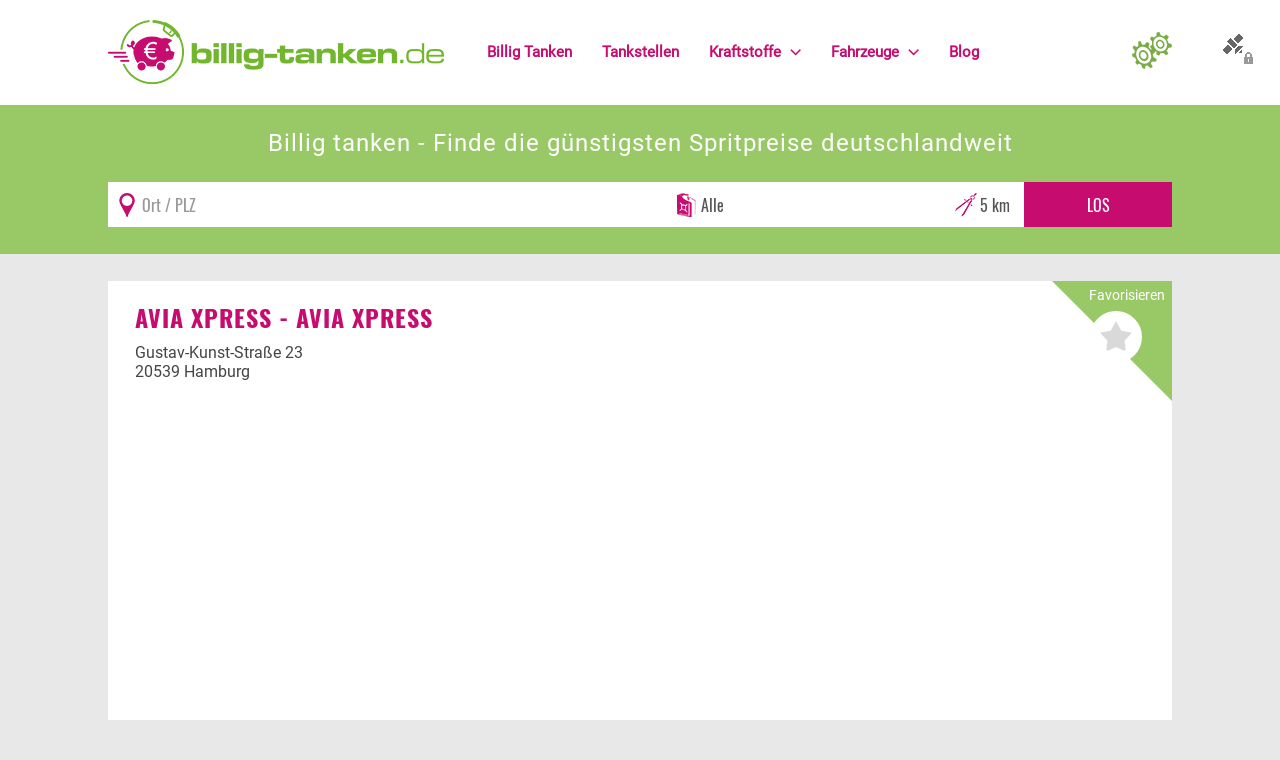

--- FILE ---
content_type: text/html; charset=utf-8
request_url: https://www.billig-tanken.de/tankstelle/avia-automatenstation-20539-hamburg
body_size: 6648
content:
<!DOCTYPE html>
<html xmlns="http://www.w3.org/1999/xhtml" xml:lang="de-de" lang="de-de">
<head>
<script async src="https://www.googletagmanager.com/gtag/js?id=G-1G8R1PLCN0"></script>
<script>window.dataLayer=window.dataLayer||[];function gtag(){dataLayer.push(arguments);}gtag('js',new Date());gtag('config','G-1G8R1PLCN0');</script>
<link rel="preload" href="/templates/billigtanken2/fonts/oswald/oswald.woff2" as="font" type="font/woff2" crossorigin />
<link rel="preload" href="/templates/billigtanken2/fonts/oswald/oswald_700.woff2" as="font" type="font/woff2" crossorigin />
<link rel="preload" href="/templates/billigtanken2/fonts/roboto/roboto.woff2" as="font" type="font/woff2" crossorigin />
<link rel="preload" href="/templates/billigtanken2/fonts/roboto/roboto_700.woff2" as="font" type="font/woff2" crossorigin />
<meta name="msvalidate.01" content="554FA7FC3126D8F608ED3D691E62937C"/>
<meta name="viewport" content="width=device-width, initial-scale=1.0, maximum-scale=3.0, user-scalable=yes"/>
<meta name="HandheldFriendly" content="true"/>
<meta name="apple-mobile-web-app-capable" content="YES"/>
<meta name="content-language" content="de">
<script src="https://idc-paket.de/app.js?apiKey=139bc01cac56b2788deeec5fd7028944869e8b5c79bb2187&amp;domain=671b4931ca10063b62012563" referrerpolicy="origin"></script>
<script src="/templates/billigtanken2/js/functions.min.js" defer type="text/javascript"></script>
<base href="https://www.billig-tanken.de/"/>
<meta http-equiv="content-type" content="text/html; charset=utf-8"/>
<meta name="keywords" content="AVIA XPress, AVIA XPress - , Hamburg, billig, tanken, 20539, preise, Diesel, Super E5 (95), sparen, günstig"/>
<meta name="description" content="Die Tankstelle AVIA XPress (AVIA XPress - ) hat Ihren Sitz in 20539 Hamburg. Zum billig Tanken bietet die Tankstelle folgende Kraftstoffe an: Diesel, Super E5 (95). Bei uns finden Sie den aktuell gemeldeten Preis, die Spritpreise der Tankstelle AVIA XPress (AVIA XPress - ) werden, sobald eine Kraftstoffänderung stattfand, aktualisiert: Der Benzinpreis Super E5 beträgt aktuell 1,749 €. Der Benzinpreis Super E10 beträgt aktuell {Preis_e10 }. Der Dieselpreis beträgt aktuell 1,649 €.Sie können AVIA XPress zu Ihren Favoriten hinzufügen, sowie den Standort auf der Deutschlandkarte abfragen."/>
<meta name="generator" content="JreDim"/>
<title>Günstig tanken in Hamburg - AVIA XPress - AVIA XPress -</title>
<link href="https://www.billig-tanken.de/tankstelle/avia-automatenstation-20539-hamburg" rel="canonical"/>
<link href="https://plus.google.com/u/0/111207679353862503648/" rel="author"/>
<link href="templates/billigtanken2/favicon.ico" rel="shortcut icon" type="image/vnd.microsoft.icon"/>
<link href="A.media,,_jui,,_css,,_bootstrap.min.css+media,,_jui,,_css,,_bootstrap-responsive.min.css+templates,,_billigtanken2,,_css,,_template.css,Mcc.iOW1G1sMOF.css.pagespeed.cf.NH9vgtA_8n.css" rel="stylesheet" type="text/css"/>
<meta name="verification" content="58138ef7bb075665c5d73def9678e0aa"/>
</head>
<body>
<aside>
<div id="tankenconfig_container" class="container-fluid">
<div id="tankenconfig" class="collapse">
<div class="row-fluid maxwidth">
<div id="tankenconfig_inner">
<div class="span12">
<div class="module">
<div class="cookieconfig">
<h2 class="boxheadline">Persönliche Einstellungen</h2>
<form action="tankstelle/avia-automatenstation-20539-hamburg" method="post">
<div class="row-fluid" id="configrow">
<div class="span3">
<h4>Bevorzugter Kraftstoff <span title="Hier können Sie eine bevorzugte Kraftstoffart wählen, unsere komplette Seite passt sich dann der ausgewählten Kraftstoffart an. Somit sehen Sie auf den ersten Blick genau den Kraftstoffpreis, der für Sie relevant ist." class="ico-info hasTip"></span></h4>
<input type="hidden" name="typ" class="fillin-typ" value="alle"/>
<div class="bt-config">
<div class="btn-group">
<a data-value="" class="btn btn-primary btn-changetyp">Alle</a><a data-value="diesel" class="btn btn-default btn-changetyp">Diesel</a><a data-value="e5" class="btn btn-default btn-changetyp">Super E5 (95)</a><a data-value="e10" class="btn btn-default btn-changetyp">Super E10</a> </div>
</div>
<div class="clear0"></div>
</div>
<div class="span3">
<h4>Suchen <span title="Hier können Sie einen Standort manuell festlegen. Auf der Startseite werden Ihnen so automatisch die Preise und Tankstellen Ihres eingegeben Ortes und Umkreises angezeigt. Somit sparen Sie sich die Suche über das Formular." class="ico-info hasTip"></span></h4>
<div class="-pull-left">
<label for="radius88">Umkreis (km)</label>
<select id="radius" name="radius">
<option value="1">1 km</option>
<option value="2">2 km</option>
<option value="5" selected="selected">5 km</option>
<option value="10">10 km</option>
<option value="15">15 km</option>
<option value="20">20 km</option>
<option value="25">25 km</option>
<option value="50">50 km</option>
</select>
</div>
<div class="clear0"></div>
</div>
<div class="span3">
<h4>Sonstige Angaben <span title="Hier können Sie Angaben zu Ihrem Fahrzeug einpflegen. Dadurch kann unser System ermitteln, ob sich eine Fahrt zu einer entfernteren günstigeren Tankstelle, aufgrund der Spritpreisdifferenz, noch lohnt. (noch nicht funktionsfähig)" class="ico-info hasTip"></span></h4>
<div class="-pull-left">
<label for="verbrauch88">Liter Verbrauch pro 100 km</label>
<input type="text" name="verbrauch" class="configsave-off verbrauch onfocus-select" id="verbrauch88" value="8"/>
</div>
<div class="clear0"></div>
</div>
<div class="span3">
<h4>Allgemein</h4>
<ul>
<li>
<input type="checkbox" name="showpricediff" value="1" class="configsave-off"/>
Preis-Differenz anzeigen <span title="Mit dieser Einstellung wird die Preisdifferenz, zum aktuell günstigsten Preis im Umkreis, neben dem Kraftstoffpreis der jeweiligen Tankstelle in roter Schrift angezeigt." class="ico-info hasTip"></span></li>
<li><input type="hidden" name="readgeodata" value="0"/>
<input type="checkbox" name="readgeodata" value="1" checked="true" class="configsave-off"/>
GEO-Daten lesen <span title="Mit dieser Einstellung können wir Ihren aktuellen Standort bestimmen und automatisch die Tankstellen in Ihrem Umkreis, ohne eine zusätzliche Suche, auf der Startseite anzeigen." class="ico-info hasTip"></span></li>
</ul>
<div class="clear0"></div>
</div>
</div>
<div class="row-fluid">
<div class="span12"> <input type="text" value="" class="fillin-geoposition"/>
<button class="btn pull-right" type="submit">Speichern</button>
<div class="clear0"></div>
</div>
</div>
<input type="hidden" name="code" value="cookieconfigsave"/>
</form>
</div></div>
<div class="boxicon config"></div>
</div>
<div class="clear0"></div>
</div>
</div>
</div>
</div>
</aside>
<div id="mainwrap" class="container-fluid ">
<main>
<div class="row-fluid response" id="topconfig">
<div class="span12">
<a class="btn-cpanel collapsed btntankenconfig" data-toggle="collapse" data-target="#tankenconfig" href="#tankenconfig" onclick="return false;" title="Persönliche Einstellungen"></a>
</div>
</div>
<div class="row-fluid sticky response wpadd" id="headrow">
<div class="maxwidth">
<div class="span4" id="logowrap">
<a href="/" title="Aktuelle Benzinpreise & Dieselpreise ohne Regstrierung - billig-tanken.de">
<img id="logo" src="templates/billigtanken2/images/logo.png" width="336" height="64" alt="billig-tanken.de"/>
</a>
</div>
<div class="span7" id="mainmenuwrap">
<div id="responsivemenu">
<div>
<button id="menupopup" data-target=".nav-collapse" data-toggle="collapse" class="btn btn-navbar collapsed responsivebutton" type="button"><i class="icon-align-justify icon-white"></i> Menü</button>
</div>
<div class="clear0"></div>
</div>
<div id="mainmenu" class="nav-collapse collapse">
<nav>
<ul class="nav menu ">
<li class="item-101 first"><a href="/" title="Benzin &amp; Diesel billig tanken"><span>Billig Tanken</span></a></li><li class="item-105"><a href="tankstellen" title="Billig tanken bei folgenden Tankstellen"><span>Tankstellen</span></a></li><li class="item-116 deeper parent"><a href="kraftstoffe" title="Kraftstoffarten zum Tanken"><span>Kraftstoffe</span></a><ul class="nav-child unstyled small"><li class="item-176"><a href="elektroauto" title="Strom"><span>Strom</span></a></li><li class="item-118"><a href="kraftstoffe/diesel" title="Billig Diesel tanken"><span>Diesel</span></a></li><li class="item-117"><a href="kraftstoffe/benzin-super-95" title="Billig Super E5 tanken"><span>Super E5</span></a></li><li class="item-119"><a href="kraftstoffe/e10" title="Billig E10 tanken"><span>Super E10</span></a></li><li class="item-120"><a href="kraftstoffe/autogas" title="Autogas tanken"><span>Autogas</span></a></li><li class="item-122 last"><a href="kraftstoffe/erdoel" title="Erdöl tanken"><span>Erdöl</span></a></li></ul></li><li class="item-148 deeper parent"><a href="fahrzeuge" title="Infos rund um's Fahrzeug"><span>Fahrzeuge</span></a><ul class="nav-child unstyled small"><li class="item-157"><a href="fahrzeuge/fahrzeugbewertung" title="Fahrzeug- &amp; Gebrauchtwagenbewertung"><span>Fahrzeugbewertung</span></a></li><li class="item-129"><a href="fahrzeuge/kfz-versicherung" title="KFZ Versicherungsvergleich"><span>KFZ Versicherung</span></a></li><li class="item-151"><a href="fahrzeuge/motorradversicherung" title="Motorradversicherungen vergleichen"><span>Motorradversicherung</span></a></li><li class="item-161"><a href="/fahrzeuge/bußgeldrechner" title="Bußgeldrechner &amp; Bußgeldkatalog"><span>Bußgeldrechner</span></a></li><li class="item-125"><a href="fahrzeuge/falsch-getankt" title="Falsch getankt"><span>Falsch getankt</span></a></li><li class="item-127 last"><a href="fahrzeuge/diesel-oder-benzin" title="Diesel oder Benzin?"><span>Diesel oder Benzin?</span></a></li></ul></li><li class="item-123 last"><a href="blog" title="Billig-Tanken-Blog"><span>Blog</span></a></li></ul>
</nav>
</div>
</div>
<div class="span1" id="configwrap">
<a class="btn-cpanel collapsed btntankenconfig" data-toggle="collapse" data-target="#tankenconfig" href="#tankenconfig" onclick="return false;" title="Persönliche Einstellungen">
</a>
<div id="btntankenconfig_tooltipbox">&nbsp;</div>
</div>
<div class="clear0"></div>
</div>
</div>
<div class="row-fluid nothome -collapse" id="searchrow">
<div class="maxwidth">
<div class="span12" id="search_bubble">
<div id="search_bubble_text" class="test">
<div class="wieh1">Billig tanken - Finde die günstigsten Spritpreise deutschlandweit</div>
</div>
<div id="search_bubble_form" class="-sticky2">
<div class="module fuel_search_module">
<div class="shadowcontainer tanklist_search" itemscope itemtype="http://schema.org/WebSite">
<meta itemprop="url" content="https://www.billig-tanken.de/"/>
<form action="/" method="post" id="bb-search-form" class="form-inline" itemprop="potentialAction" itemscope itemtype="http://schema.org/SearchAction">
<meta itemprop="target" content="https://www.billig-tanken.de/?search={search}"/>
<div class="inner">
<div id="search_container"><input type="text" itemprop="query-input" class="onfocus-select fillin_town" onFocus_off="gform_geolocate()" placeholder="Ort / PLZ" id="search93" name="search" value=""/></div>
<div id="type_container"><select id="searchtyp" name="searchtyp">
<option value="alle">Alle</option>
<option value="diesel">Diesel</option>
<option value="e5">Super E5 (95)</option>
<option value="e10">Super E10</option>
</select>
</div>
<div id="radius_container"><select id="radius" name="radius">
<option value="1">1 km</option>
<option value="2">2 km</option>
<option value="5" selected="selected">5 km</option>
<option value="10">10 km</option>
<option value="15">15 km</option>
<option value="20">20 km</option>
<option value="25">25 km</option>
<option value="50">50 km</option>
</select>
</div>
<input id="fuelsearchstart" type="submit" class="btn" title="Suche" value="Los"/>
</div>
<input type="hidden" name="geo" class="fillin_geo" value=""/>
<input type="hidden" name="start" class="fillin_start" value=""/>
</form>
<div class="clear0"></div>
</div></div>
</div>
</div>
<div class="clear0"></div>
</div>
</div>
<div id="component" class="row-fluid maxwidth response">
<div id="componentspan" class="span12 component">
<div class="re_tankstelledetailwrapper">
<div class="row-fluid re_tankstelledetailrow_address" itemscope itemtype="http://data-vocabulary.org/Organization">
<div class="span12 box fixedheight-off">
<div class="favwrapper">
<div class="favwrapper_inner">
<div class="title">Favorisieren</div>
<a rel="nofollow" title="Als Favorit speichern" class="btn-favit btn-off c77b78eff-7126-4c17-8c8b-64d98cc8879f hasTip" data-id="77b78eff-7126-4c17-8c8b-64d98cc8879f" data-texton="Aus den Favoriten entfernen" data-textoff="Als Favorit speichern">&nbsp;</a> </div>
</div>
<a title="Billiger tanken bei AVIA XPress - " href="tankstelle/avia-automatenstation-20539-hamburg" itemprop="url"><h1 itemprop="name">AVIA XPress - AVIA XPress</h1></a>
<div class="row-fluid addresscolumns">
<div class="span12" itemprop="address" itemscope itemtype="http://data-vocabulary.org/Address">
<span itemprop="street-address">Gustav-Kunst-Straße 23</span><br/>
<span itemprop="locality">20539 Hamburg</span><br/>
<span itemprop="region"></span>
</div>
<div class="clear0"></div>
</div>
<h2 class="boxheadline">Billiger tanken in 20539 <a title="Billiger tanken in 20539 Hamburg" href="preise/hamburg">Hamburg</a></h2>
</div>
<div class="clear0"></div>
</div>
<div class="box">
<h3 class="lead text-center">Preise und Öffnungszeiten der Tankstelle</h3>
<div class="row-fluid re_tankstelledetailrow_moreinfo">
<div class="span4 box price">
<h2 class="boxheadline">Preise</h2>
<div class="price-list">
<div class="ma-77b78eff-7126-4c17-8c8b-64d98cc8879f item even"><div class="inner">
<div class="col1" itemscope itemtype="http://schema.org/Offer">
<div class="typ" itemprop="name"><a rel="nofollow" title="Billig Diesel tanken in " href="diesel">Diesel</a> <span class="updown"></span></div>
<div class="price"><span class="price fav_price" title="Benzin-Preis" itemprop="price">1,64<sup>9</sup></span><br/><span class="di">&nbsp;</span></div>
<link itemprop="availability" href="tankstelle/avia-automatenstation-20539-hamburg"/>
</div>
<div class="col3">
<a rel="nofollow" title="Als Favorit speichern" class="btn-favit btn-off c77b78eff-7126-4c17-8c8b-64d98cc8879f hasTip" data-id="77b78eff-7126-4c17-8c8b-64d98cc8879f" data-texton="Aus den Favoriten entfernen" data-textoff="Als Favorit speichern">&nbsp;</a>	<div class="mtsk"><img title="Alle Preisangaben und Grunddaten der Tankstellen werden von der Markttransparenzstelle für Kraftstoffe (MTS-K) bereitgestellt." alt="MTSK" class="mts-k-logo hasTip" width="54" height="20" src="images/logos/MTSK_logo_small.webp.pagespeed.ce.IqXQ4fidvO.webp"/></div>
</div>
<div class="col4">
<div class="actualinfo">
<span>Update vor: </span>
<span><time itemprop="datetime" datetime="2026-01-20T22:01:33">4 Stunden</time></span>
</div>
<div class="err"><a rel="nofollow" class="redimmdm-messagebtn hasTip" href="preisfehler-melden/3d5eb8fc84872621509e7ab5a9d73b8c"><img alt="Fehler melden" width="65" height="8" src="components/com_redimmdm/images/benzinpreis-fehlermelden.png"/></a></div>
</div>
<div class="clear0"></div>
</div></div><div class="ma-77b78eff-7126-4c17-8c8b-64d98cc8879f item odd"><div class="inner">
<div class="col1" itemscope itemtype="http://schema.org/Offer">
<div class="typ" itemprop="name"><a rel="nofollow" title="Billig Super E5 (95) tanken in " href="super-e5">Super E5 (95)</a> <span class="updown"></span></div>
<div class="price"><span class="price fav_price" title="Benzin-Preis" itemprop="price">1,74<sup>9</sup></span><br/><span class="di">&nbsp;</span></div>
<link itemprop="availability" href="tankstelle/avia-automatenstation-20539-hamburg"/>
</div>
<div class="col3">
<a rel="nofollow" title="Als Favorit speichern" class="btn-favit btn-off c77b78eff-7126-4c17-8c8b-64d98cc8879f hasTip" data-id="77b78eff-7126-4c17-8c8b-64d98cc8879f" data-texton="Aus den Favoriten entfernen" data-textoff="Als Favorit speichern">&nbsp;</a>	<div class="mtsk"><img title="Alle Preisangaben und Grunddaten der Tankstellen werden von der Markttransparenzstelle für Kraftstoffe (MTS-K) bereitgestellt." alt="MTSK" class="mts-k-logo hasTip" width="54" height="20" src="images/logos/MTSK_logo_small.webp.pagespeed.ce.IqXQ4fidvO.webp"/></div>
</div>
<div class="col4">
<div class="actualinfo">
<span>Update vor: </span>
<span><time itemprop="datetime" datetime="2026-01-20T22:01:33">4 Stunden</time></span>
</div>
<div class="err"><a rel="nofollow" class="redimmdm-messagebtn hasTip" href="preisfehler-melden/ed6c51c45e796dd951cd22d79cb9f7f3"><img alt="Fehler melden" width="65" height="8" src="components/com_redimmdm/images/benzinpreis-fehlermelden.png"/></a></div>
</div>
<div class="clear0"></div>
</div></div>
<div class="item adsense">
<script async src="//pagead2.googlesyndication.com/pagead/js/adsbygoogle.js"></script>
<ins class="adsbygoogle" style="display:block" data-ad-client="ca-pub-2544125172605817" data-ad-slot="3695389282" data-ad-type="image" data-ad-format="rectangle"></ins>
<script>(adsbygoogle=window.adsbygoogle||[]).push({});</script>
</div>
</div>
<div class="boxicon price">&nbsp;</div>
</div>
<div class="span4 box time">
<h2 class="boxheadline">Öffnungszeiten</h2>
<div class="re_openstatus open">
Tankstelle hat geöffnet!
</div>
<table class="table -table-striped">
<tr>
<th>Tag</th>
<th>Uhrzeit <i class="icon-time"></i></th>
</tr>
<tr class="">
<td>Montag</td>
<td>24 Stunden geöffnet *</td>
</tr>
<tr class="">
<td>Dienstag</td>
<td>24 Stunden geöffnet</td>
</tr>
<tr class="success">
<td>Mittwoch</td>
<td>24 Stunden geöffnet</td>
</tr>
<tr class="">
<td>Donnerstag</td>
<td>24 Stunden geöffnet</td>
</tr>
<tr class="">
<td>Freitag</td>
<td>24 Stunden geöffnet</td>
</tr>
<tr class="weekend">
<td>Samstag</td>
<td>24 Stunden geöffnet</td>
</tr>
<tr class="weekend">
<td>Sonntag</td>
<td>24 Stunden geöffnet</td>
</tr>
</table> <div style="font-size:10px">*) Für die Richtigkeit der Daten ist die jeweilige Tankstelle zuständig.
</div>
<div class="boxicon time">&nbsp;</div>
</div>
<div class="span4 box standort">
<h2 class="boxheadline">Karte</h2>
﻿ offline <div class="boxicon standort">&nbsp;</div>
</div>
<div class="clear0"></div>
</div>
</div>
<div class="row-fluid">
<div class="span12 box">
<h2 class="boxheadline">Kann man hier billig tanken?</h2>
<div><p>Die Tankstelle <b>AVIA XPress</b> (AVIA XPress - ) hat Ihren Sitz in <b>20539 Hamburg</b>. Zum billig Tanken bietet die Tankstelle folgende Kraftstoffe an: <b>Diesel</b>, <b>Super E5 (95)</b>. Bei uns finden Sie den aktuell gemeldeten Preis, die Spritpreise der Tankstelle <b>AVIA XPress</b> (AVIA XPress - ) werden, sobald eine Kraftstoffänderung stattfand, aktualisiert: </p><ul><li>Der Benzinpreis <b>Super E5</b> beträgt aktuell <b>1,74<sup>9</sup> €</b>.</li> <li>Der Benzinpreis <b>Super E10</b> beträgt aktuell <b>{Preis_e10 }</b>.</li> <li>Der <b>Dieselpreis</b> beträgt aktuell <b>1,64<sup>9</sup> €</b>.</li></ul><p>Sie können <b>AVIA XPress</b> zu Ihren Favoriten hinzufügen, sowie den Standort auf der Deutschlandkarte abfragen.</p></div>
</div>
<div class="clear0"></div>
</div>
</div>
<div class="row-fluid rowflex">
<div class="span8 box">
<h2 class="boxheadline">Billig tanken im Umkreis</h2>
<div class="price-list">
<div class="ma-9BA71FE3-09C4-5674-8AD7-E90DD0321720 item even bgimg1"><div class="inner">
<div class="col1" itemscope itemtype="http://schema.org/Offer">
<div class="typ" itemprop="name"><a rel="nofollow" title="Billig Diesel tanken in Hamburg" href="diesel/hamburg">Diesel</a> <span class="updown"></span></div>
<div class="price"><span class="price fav_price" title="Benzin-Preis" itemprop="price">1,58<sup>9</sup></span><br/><span class="di">&nbsp;</span></div>
<link itemprop="availability" href="tankstelle/hamburg-hoyer-20097"/>
</div>
<div class="col2">
<div class="brand"><a class="fav_brand hasTip" rel="nofollow" title="Preise und Öffnungszeiten von Hoyer" href="tankstelle/hamburg-hoyer-20097">Hoyer</a></div>
<div class="street">Spaldingstr. 77-79</div>
<div class="post-place"><a rel="nofollow" class="fav_plz hasTip" title="Günstig Diesel tanken in 20097" href="diesel/20097">20097</a> <a rel="nofollow" class="fav_place hasTip" title="Billiger Diesel tanken in Hamburg" href="diesel/hamburg">Hamburg</a></div>
</div>
<div class="col3">
<a rel="nofollow" title="Als Favorit speichern" class="btn-favit btn-off c9BA71FE3-09C4-5674-8AD7-E90DD0321720 hasTip" data-id="9BA71FE3-09C4-5674-8AD7-E90DD0321720" data-texton="Aus den Favoriten entfernen" data-textoff="Als Favorit speichern">&nbsp;</a>	<div class="mtsk"><img title="Alle Preisangaben und Grunddaten der Tankstellen werden von der Markttransparenzstelle für Kraftstoffe (MTS-K) bereitgestellt." alt="MTSK" class="mts-k-logo hasTip" width="54" height="20" src="images/logos/MTSK_logo_small.webp.pagespeed.ce.IqXQ4fidvO.webp"/></div>
</div>
<div class="col4">
<div class="actualinfo">
<span>Update vor: </span>
<span><time itemprop="datetime" datetime="2026-01-20T18:59:00">7 Stunden</time></span>
</div>
<div class="gmaphl"> 3,00km</div>
<div class="err"><a rel="nofollow" class="redimmdm-messagebtn hasTip" href="preisfehler-melden/3e6288ce4368aa93b18ee0ebc89ab619"><img alt="Fehler melden" width="65" height="8" src="components/com_redimmdm/images/benzinpreis-fehlermelden.png"/></a></div>
</div>
<div class="clear0"></div>
</div></div><div class="ma-FD99D09B-F1E8-5642-8407-542ECF56A305 item odd bgimg1"><div class="inner">
<div class="col1" itemscope itemtype="http://schema.org/Offer">
<div class="typ" itemprop="name"><a rel="nofollow" title="Billig Diesel tanken in Hamburg" href="diesel/hamburg">Diesel</a> <span class="updown"></span></div>
<div class="price"><span class="price fav_price" title="Benzin-Preis" itemprop="price">1,60<sup>9</sup></span><br/><span class="di">&nbsp;</span></div>
<link itemprop="availability" href="tankstelle/hamburg-hoyer-22113"/>
</div>
<div class="col2">
<div class="brand"><a class="fav_brand hasTip" rel="nofollow" title="Preise und Öffnungszeiten von Hoyer" href="tankstelle/hamburg-hoyer-22113">Hoyer</a></div>
<div class="street">Billbrookdeich 165</div>
<div class="post-place"><a rel="nofollow" class="fav_plz hasTip" title="Günstig Diesel tanken in 22113" href="diesel/22113">22113</a> <a rel="nofollow" class="fav_place hasTip" title="Billiger Diesel tanken in Hamburg" href="diesel/hamburg">Hamburg</a></div>
</div>
<div class="col3">
<a rel="nofollow" title="Als Favorit speichern" class="btn-favit btn-off cFD99D09B-F1E8-5642-8407-542ECF56A305 hasTip" data-id="FD99D09B-F1E8-5642-8407-542ECF56A305" data-texton="Aus den Favoriten entfernen" data-textoff="Als Favorit speichern">&nbsp;</a>	<div class="mtsk"><img title="Alle Preisangaben und Grunddaten der Tankstellen werden von der Markttransparenzstelle für Kraftstoffe (MTS-K) bereitgestellt." alt="MTSK" class="mts-k-logo hasTip" width="54" height="20" src="images/logos/MTSK_logo_small.webp.pagespeed.ce.IqXQ4fidvO.webp"/></div>
</div>
<div class="col4">
<div class="actualinfo">
<span>Update vor: </span>
<span><time itemprop="datetime" datetime="2026-01-20T18:59:00">7 Stunden</time></span>
</div>
<div class="gmaphl"> 2,71km</div>
<div class="err"><a rel="nofollow" class="redimmdm-messagebtn hasTip" href="preisfehler-melden/b30fa287684c0493726ac2107238c58b"><img alt="Fehler melden" width="65" height="8" src="components/com_redimmdm/images/benzinpreis-fehlermelden.png"/></a></div>
</div>
<div class="clear0"></div>
</div></div><div class="ma-67a84427-637a-4ab4-bb1a-7ac19a95a03a item even bgimg0"><div class="inner">
<div class="col1" itemscope itemtype="http://schema.org/Offer">
<div class="typ" itemprop="name"><a rel="nofollow" title="Billig Diesel tanken in Hamburg" href="diesel/hamburg">Diesel</a> <span class="updown"></span></div>
<div class="price"><span class="price fav_price" title="Benzin-Preis" itemprop="price">1,61<sup>9</sup></span><br/><span class="di">&nbsp;</span></div>
<link itemprop="availability" href="tankstelle/totalenergies-hamburg-22111"/>
</div>
<div class="col2">
<div class="brand"><a class="fav_brand hasTip" rel="nofollow" title="Preise und Öffnungszeiten von TotalEnergies" href="tankstelle/totalenergies-hamburg-22111">TotalEnergies</a></div>
<div class="street">Billstedter Hauptstr. 21</div>
<div class="post-place"><a rel="nofollow" class="fav_plz hasTip" title="Günstig Diesel tanken in 22111" href="diesel/22111">22111</a> <a rel="nofollow" class="fav_place hasTip" title="Billiger Diesel tanken in Hamburg" href="diesel/hamburg">Hamburg</a></div>
</div>
<div class="col3">
<a rel="nofollow" title="Als Favorit speichern" class="btn-favit btn-off c67a84427-637a-4ab4-bb1a-7ac19a95a03a hasTip" data-id="67a84427-637a-4ab4-bb1a-7ac19a95a03a" data-texton="Aus den Favoriten entfernen" data-textoff="Als Favorit speichern">&nbsp;</a>	<div class="mtsk"><img alt="Billig-Tanken.de" width="83" height="16" class="us-logo hasTip" src="components/com_redimmdm/images/billig-tanken-small.png"/>*</div>
</div>
<div class="col4">
<div class="actualinfo">
<span>Geschlossen</span>
</div>
<div class="gmaphl"> 2,67km</div>
<div class="err"><a rel="nofollow" class="redimmdm-messagebtn hasTip" href="preisfehler-melden/df6bf56747e2d10eed84219c1a36ef13"><img alt="Fehler melden" width="65" height="8" src="components/com_redimmdm/images/benzinpreis-fehlermelden.png"/></a></div>
</div>
<div class="clear0"></div>
</div></div></div> </div>
<div class="span4 box fixedheight nopadding">
<ins class="adsbygoogle" style="display:block" data-ad-client="ca-pub-2544125172605817" data-ad-slot="3695389282" data-ad-type="image" data-ad-format="rectangle"></ins>
<script>(adsbygoogle=window.adsbygoogle||[]).push({});</script>
</div>
<div class="clear0"></div>
</div>
</div>
<div class="clear0"></div>
</div>
<div id="after-component" class="row-fluid maxwidth response">
<div id="modul-17" class="module box span12 last  noicon">
<div class="inner"><div aria-label="Breadcrumbs" role="navigation">
<ul itemscope itemtype="https://schema.org/BreadcrumbList" class="breadcrumb noicon">
<li class="active">
<span class="divider icon-location"></span>
</li>
<li itemprop="itemListElement" itemscope itemtype="https://schema.org/ListItem">
<a itemprop="item" href="/" class="pathway"><span itemprop="name">Spritpreise</span></a>
<span class="divider">
/	</span>
<meta itemprop="position" content="1">
</li>
<li itemprop="itemListElement" itemscope itemtype="https://schema.org/ListItem">
<a itemprop="item" href="tankstelle" class="pathway"><span itemprop="name">Tankstelle</span></a>
<span class="divider">
/	</span>
<meta itemprop="position" content="2">
</li>
<li itemprop="itemListElement" itemscope itemtype="https://schema.org/ListItem" class="active">
<span itemprop="name">
AVIA XPress	</span>
<meta itemprop="position" content="3">
</li>
</ul>
</div></div>
<div class="boxicon">&nbsp;</div></div>
<div class="clear0"></div>
</div>
<div id="footer_wrapper">
<div class="row-fluid" id="footer">
<div class="span12" style="padding:27px">
<div class="rowinner maxwidth">
<div class="module">
<ul class="nav menu xmenu">
<li class="item-154 first"><a class="trc" href="partnerprogramm" title="Partnerprogramm"><span>Partnerprogramm</span></a></li><li class="item-158"><a href="partner" title="Partner"><span>Partner</span></a></li><li class="item-143"><a href="app" title="APP für Benzinpreise &amp; Dieselpreise"><span>App</span></a></li><li class="item-180"><a href="datenschutz" title="Datenschutz"><span>Datenschutz</span></a></li><li class="item-133"><a href="impressum" title="Impressum"><span>Impressum</span></a></li><li class="item-224 last"><a href="/?rCH=-3" title="Cookie-Einstellung"><span>Cookie-Einstellung</span></a></li></ul></div>
* Alle Preisangaben und Grunddaten der Tankstellen werden von der Markttransparenzstelle für Kraftstoffe (MTS-K) bereitgestellt. <br/>Alle genannten Produktnamen, Logos und eingetragene Warenzeichen sind Eigentum der jeweiligen Rechteinhaber. Jegliches Weiterverarbeiten oder Zitieren unserer Informationen -auch auszugsweise -bedarf der ausdrücklichen Genehmigung von billig-tanken.de. Alle Angaben ohne Gewähr.
<div class="clear0"></div>
<a rel="nofollow" title="Zur Markttransparenzstelle für Kraftstoffe" href="https://www.bundeskartellamt.de/DE/Aufgaben/MarkttransparenzstelleFuerKraftstoffe/MTS-K_Infotext/mts-k_node.html"><img alt="MTSK-Logo" style="margin-top:12px" src="images/logos/MTSK_logo_small2.webp.pagespeed.ce.eJ6jhNVQ24.webp" width="160"/></a>
</div>
</div>
</div>
<div id="copy" class="row-fluid">
<div class="maxwidth">
<div class="span12">
<a title="Jetzt billig tanken" href="/">billig-tanken.de</a> &copy; 2026. All Rights reserved.
</div>
</div>
</div>
</div>
</main>
</div>
<a id="topscroller" class="scrollfade" href="#mainwrap">&nbsp;</a>
<div class="geoinfo geo-search" title="Clever & billig tanken"></div>
</body>
</html>

--- FILE ---
content_type: text/html; charset=utf-8
request_url: https://www.google.com/recaptcha/api2/aframe
body_size: 251
content:
<!DOCTYPE HTML><html><head><meta http-equiv="content-type" content="text/html; charset=UTF-8"></head><body><script nonce="jj-8HzV5lRNcIzEWE8Uv-A">/** Anti-fraud and anti-abuse applications only. See google.com/recaptcha */ try{var clients={'sodar':'https://pagead2.googlesyndication.com/pagead/sodar?'};window.addEventListener("message",function(a){try{if(a.source===window.parent){var b=JSON.parse(a.data);var c=clients[b['id']];if(c){var d=document.createElement('img');d.src=c+b['params']+'&rc='+(localStorage.getItem("rc::a")?sessionStorage.getItem("rc::b"):"");window.document.body.appendChild(d);sessionStorage.setItem("rc::e",parseInt(sessionStorage.getItem("rc::e")||0)+1);localStorage.setItem("rc::h",'1768960455499');}}}catch(b){}});window.parent.postMessage("_grecaptcha_ready", "*");}catch(b){}</script></body></html>